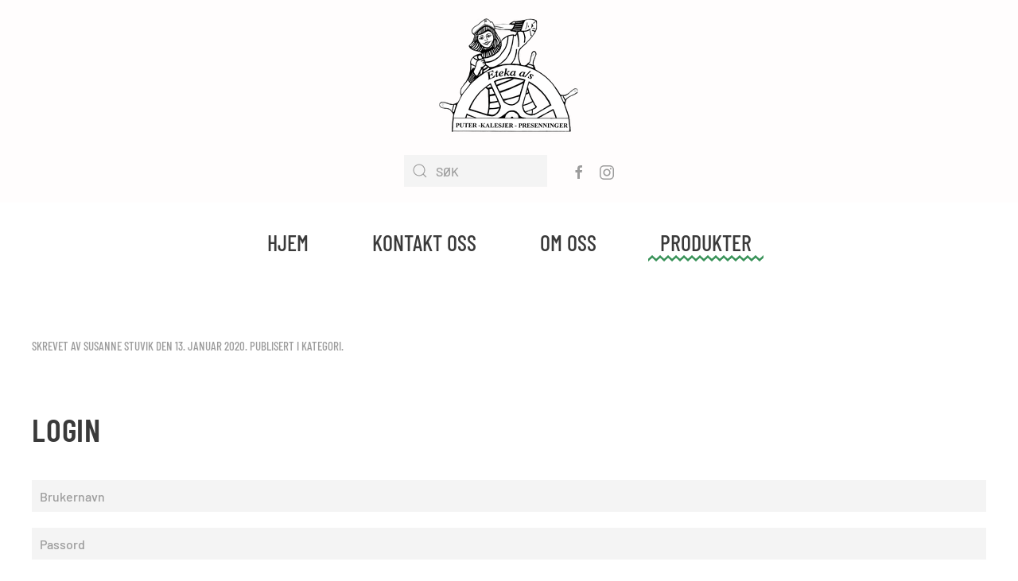

--- FILE ---
content_type: text/html; charset=utf-8
request_url: https://eteka.no/meny/2-kategori/12-kundereferanser
body_size: 3646
content:
<!DOCTYPE html>
<html lang="nb-no" dir="ltr" vocab="https://schema.org/">
    <head>
        <meta http-equiv="X-UA-Compatible" content="IE=edge">
        <meta name="viewport" content="width=device-width, initial-scale=1">
        <link rel="shortcut icon" href="/images/etekalogo180x.png">
        <link rel="apple-touch-icon" href="/images/etekalogo180x.png">
        <meta charset="utf-8" />
	<base href="https://eteka.no/meny/2-kategori/12-kundereferanser" />
	<meta name="author" content="Susanne Stuvik" />
	<meta name="description" content="eteka lager og reparerer kalesjer, presenninger, puter med mer til båt, bit, camping og hage" />
	<meta name="generator" content="Joomla! - Open Source Content Management" />
	<title>login</title>
	<link href="https://eteka.no/component/search/?Itemid=132&amp;catid=2&amp;id=12&amp;format=opensearch" rel="search" title="Søk Eteka AS" type="application/opensearchdescription+xml" />
	<link href="/templates/yootheme/css/theme.9.css?1693825605" rel="stylesheet" />
	<link href="/templates/yootheme/css/theme.update.css?2.7.16" rel="stylesheet" />
	<script type="application/json" class="joomla-script-options new">{"csrf.token":"a44d31269006602a9a08908aba1b7d2c","system.paths":{"root":"","base":""},"system.keepalive":{"interval":840000,"uri":"\/component\/ajax\/?format=json"}}</script>
	<script src="/media/system/js/core.js?f25fbbc86775b995ac9bb41089e99fe7"></script>
	<!--[if lt IE 9]><script src="/media/system/js/polyfill.event.js?f25fbbc86775b995ac9bb41089e99fe7"></script><![endif]-->
	<script src="/media/system/js/keepalive.js?f25fbbc86775b995ac9bb41089e99fe7"></script>
	<script src="/templates/yootheme/vendor/assets/uikit/dist/js/uikit.min.js?2.7.16"></script>
	<script src="/templates/yootheme/vendor/assets/uikit/dist/js/uikit-icons-craft.min.js?2.7.16"></script>
	<script src="/templates/yootheme/js/theme.js?2.7.16"></script>
	<script>
document.addEventListener('DOMContentLoaded', function() {
            Array.prototype.slice.call(document.querySelectorAll('a span[id^="cloak"]')).forEach(function(span) {
                span.innerText = span.textContent;
            });
        });
	</script>
	<script>var $theme = {};</script>

    </head>
    <body class="">

        
        
        <div class="tm-page">

                        
<div class="tm-header-mobile uk-hidden@m">


    <div class="uk-navbar-container">
        <nav uk-navbar="container: .tm-header-mobile">

            
                        <div class="uk-navbar-center">
                
<a href="https://eteka.no/" class="uk-navbar-item uk-logo">
    <img alt src="/templates/yootheme/cache/etekalogo180x-2c2f99ca.png" srcset="/templates/yootheme/cache/etekalogo180x-2c2f99ca.png 180w" sizes="(min-width: 180px) 180px" data-width="180" data-height="155"></a>
                            </div>
            
                        <div class="uk-navbar-right">

                
                                <a class="uk-navbar-toggle" href="#tm-mobile" uk-toggle="animation: true">
                                        <div uk-navbar-toggle-icon></div>
                </a>
                
                
            </div>
            
        </nav>
    </div>

    
                <div class="uk-position-relative tm-header-mobile-slide">
        
        <div id="tm-mobile" class="uk-position-top" hidden>
            <div class="uk-background-default uk-padding">

                
<div class="uk-child-width-1-1" uk-grid>    <div>
<div class="uk-panel" id="module-menu-mobile">

    
    
<ul class="uk-nav uk-nav-default">
    
	<li class="item-101"><a href="/"> Hjem</a></li>
	<li class="item-103"><a href="/kontakt-oss"> Kontakt oss</a></li>
	<li class="item-110 uk-parent"><a href="/om-oss"> Om oss</a>
	<ul class="uk-nav-sub">

		<li class="item-111"><a href="/om-oss/ledig-stilling"> Ledig stilling</a></li></ul></li>
	<li class="item-132 uk-active uk-parent"><a href="/meny"> Produkter</a>
	<ul class="uk-nav-sub">

		<li class="item-133"><a href="/meny/meny-slide"> Kalesjestoff</a></li>
		<li class="item-135"><a href="/meny/putestoff"> Putestoff</a></li>
		<li class="item-136"><a href="/meny/beslag"> Beslag</a></li>
		<li class="item-138"><a href="/meny/caravan"> Caravan</a></li>
		<li class="item-139"><a href="/meny/skai"> Skai</a></li>
		<li class="item-140"><a href="/meny/rengjorings-artikler"> Rengjørings artikler</a></li>
		<li class="item-141"><a href="/meny/presennings-duker"> Presennings duker</a></li></ul></li></ul>

</div>
</div>    <div>
<div class="uk-panel" id="module-tm-2">

    
    

    <form id="search-tm-2" action="/meny" method="post" role="search" class="uk-search uk-search-default uk-width-1-1"><span uk-search-icon></span><input name="searchword" placeholder="Søk" minlength="3" type="search" class="uk-search-input"><input type="hidden" name="task" value="search"><input type="hidden" name="option" value="com_search"><input type="hidden" name="Itemid" value="132"></form>






</div>
</div>    <div>
<div class="uk-panel" id="module-tm-4">

    
    
<div class="uk-margin-remove-last-child custom"  style="background-image:url(/.)"><ul class="uk-flex-inline uk-flex-middle uk-flex-nowrap uk-grid-small" uk-grid>
                    <li>
                <a href="https://www.facebook.com/Eteka-As-1378736539095091/" class="uk-icon-link" target="_blank"  uk-icon="icon: facebook;"></a>
            </li>
                    <li>
                <a href="https://www.instagram.com/eteka.as/" class="uk-icon-link" target="_blank"  uk-icon="icon: instagram;"></a>
            </li>
            </ul></div>

</div>
</div></div>

            </div>
        </div>

                </div>
        
    


</div>


<div class="tm-header uk-visible@m" uk-header>




        <div class="tm-headerbar-default tm-headerbar tm-headerbar-top">
        <div class="uk-container uk-container-large">

                        <div class="uk-flex uk-flex-center">
                
<a href="https://eteka.no/" class="uk-logo">
    <img alt src="/templates/yootheme/cache/etekalogo180x-2c2f99ca.png" srcset="/templates/yootheme/cache/etekalogo180x-2c2f99ca.png 180w" sizes="(min-width: 180px) 180px" data-width="180" data-height="155"></a>
                            </div>
            
                        <div class="tm-headerbar-stacked uk-grid-medium uk-child-width-auto uk-flex-center uk-flex-middle" uk-grid>
                <div>
<div class="uk-panel" id="module-tm-1">

    
    

    <form id="search-tm-1" action="/meny" method="post" role="search" class="uk-search uk-search-default"><span uk-search-icon></span><input name="searchword" placeholder="Søk" minlength="3" type="search" class="uk-search-input"><input type="hidden" name="task" value="search"><input type="hidden" name="option" value="com_search"><input type="hidden" name="Itemid" value="132"></form>






</div>
</div><div>
<div class="uk-panel" id="module-tm-3">

    
    
<div class="uk-margin-remove-last-child custom"  style="background-image:url(/.)"><ul class="uk-flex-inline uk-flex-middle uk-flex-nowrap uk-grid-small" uk-grid>
                    <li>
                <a href="https://www.facebook.com/Eteka-As-1378736539095091/" class="uk-icon-link" target="_blank"  uk-icon="icon: facebook;"></a>
            </li>
                    <li>
                <a href="https://www.instagram.com/eteka.as/" class="uk-icon-link" target="_blank"  uk-icon="icon: instagram;"></a>
            </li>
            </ul></div>

</div>
</div>
            </div>
            
        </div>
    </div>
    
    
        
            <div class="uk-navbar-container uk-navbar-primary">

                <div class="uk-container uk-container-large">
                    <nav class="uk-navbar" uk-navbar="{&quot;align&quot;:&quot;left&quot;,&quot;boundary&quot;:&quot;.tm-header .uk-navbar-container&quot;,&quot;container&quot;:&quot;.tm-header&quot;}">

                        <div class="uk-navbar-center">

                                                            
<ul class="uk-navbar-nav">
    
	<li class="item-101"><a href="/"> Hjem</a></li>
	<li class="item-103"><a href="/kontakt-oss"> Kontakt oss</a></li>
	<li class="item-110 uk-parent"><a href="/om-oss"> Om oss</a>
	<div class="uk-navbar-dropdown"><div class="uk-navbar-dropdown-grid uk-child-width-1-1" uk-grid><div><ul class="uk-nav uk-navbar-dropdown-nav">

		<li class="item-111"><a href="/om-oss/ledig-stilling"> Ledig stilling</a></li></ul></div></div></div></li>
	<li class="item-132 uk-active uk-parent"><a href="/meny"> Produkter</a>
	<div class="uk-navbar-dropdown"><div class="uk-navbar-dropdown-grid uk-child-width-1-1" uk-grid><div><ul class="uk-nav uk-navbar-dropdown-nav">

		<li class="item-133"><a href="/meny/meny-slide"> Kalesjestoff</a></li>
		<li class="item-135"><a href="/meny/putestoff"> Putestoff</a></li>
		<li class="item-136"><a href="/meny/beslag"> Beslag</a></li>
		<li class="item-138"><a href="/meny/caravan"> Caravan</a></li>
		<li class="item-139"><a href="/meny/skai"> Skai</a></li>
		<li class="item-140"><a href="/meny/rengjorings-artikler"> Rengjørings artikler</a></li>
		<li class="item-141"><a href="/meny/presennings-duker"> Presennings duker</a></li></ul></div></div></div></li></ul>

                            
                        </div>

                    </nav>
                </div>

            </div>

        
    
    




</div>
            
            

            
            <div id="tm-main"  class="tm-main uk-section uk-section-default" uk-height-viewport="expand: true">
                <div class="uk-container uk-container-large">

                    
                            
            
            <div id="system-message-container" data-messages="[]">
</div>

            
<article id="article-12" class="uk-article" data-permalink="https://eteka.no/meny/2-kategori/12-kundereferanser" typeof="Article">

    <meta property="name" content="login">
    <meta property="author" typeof="Person" content="Susanne Stuvik">
    <meta property="dateModified" content="2020-01-13T07:52:43+00:00">
    <meta property="datePublished" content="2020-01-13T07:43:04+00:00">
    <meta class="uk-margin-remove-adjacent" property="articleSection" content="kategori">

    
    
                            <p class="uk-margin-top uk-margin-remove-bottom uk-article-meta">
                Skrevet av Susanne Stuvik den <time datetime="2020-01-13T07:43:04+00:00">13. januar 2020</time>.                Publisert i <a href="/meny/2-kategori" >kategori</a>.            </p>
                
                    <h1 property="headline" class="uk-margin-large-top uk-margin-remove-bottom uk-article-title">
                login            </h1>
        
        
        
        
            
            
            
        
        
                <div  class="uk-margin-medium-top" property="text">

            
                            
<p>
<form action="/meny" method="post">

    
    <div class="uk-margin">
        <input class="uk-input" type="text" name="username" size="18" placeholder="Brukernavn">
    </div>

    <div class="uk-margin">
        <input class="uk-input" type="password" name="password" size="18" placeholder="Passord">
    </div>

    
        <div class="uk-margin">
        <label>
            <input type="checkbox" name="remember" value="yes" checked>
            Husk meg        </label>
    </div>
    
    <div class="uk-margin">
        <button class="uk-button uk-button-primary" value="Logg inn" name="Submit" type="submit">Logg inn</button>
    </div>

    <ul class="uk-list uk-margin-remove-bottom">
        <li><a href="/component/users/?view=reset&amp;Itemid=101">Glemt ditt passord?</a></li>
        <li><a href="/component/users/?view=remind&amp;Itemid=101">Glemt ditt brukernavn?</a></li>
                    </ul>

    
    <input type="hidden" name="option" value="com_users">
    <input type="hidden" name="task" value="user.login">
    <input type="hidden" name="return" value="aHR0cHM6Ly9ldGVrYS5uby9tZW55LzIta2F0ZWdvcmkvMTIta3VuZGVyZWZlcmFuc2Vy">
    <input type="hidden" name="a44d31269006602a9a08908aba1b7d2c" value="1" />
</form>
</p>             
        </div>
        
        
        
                <ul class="uk-list">

            
            
                            <li>Treff: 2999</li>
            
        </ul>
        
                <ul class="uk-subnav">
                        <li><a href="/meny/2-kategori/12-kundereferanser?tmpl=component&amp;print=1" title="Skriv ut artikkel < login >" onclick="window.open(this.href,'win2','status=no,toolbar=no,scrollbars=yes,titlebar=no,menubar=no,resizable=yes,width=640,height=480,directories=no,location=no'); return false;" rel="nofollow">			<span class="icon-print" aria-hidden="true"></span>
		Utskrift	</a></li>
                    </ul>
        
                
<ul class="uk-pagination uk-margin-medium">
    <li>        <a href="/meny/2-kategori/13-vegger"><span uk-pagination-previous></span> Forrige</a>
    </li>
    <li class="uk-margin-auto-left">    <a href="/meny/skai">Neste <span uk-pagination-next></span></a>
    </li>
</ul>        
        
    
</article>


            
                        
                </div>
            </div>
            
            

            <!-- Builder #footer -->
<div class="uk-section-default uk-section">
    
        
        
        
            
                                <div class="uk-container uk-container-large">                
                    
                    <div class="tm-grid-expand uk-child-width-1-1 uk-grid-margin" uk-grid>
<div class="uk-width-1-1@m">
    
        
            
            
                
                    <div class="uk-panel uk-margin"><p style="text-align: center;"><span style="font-size: 10pt;">Bilder og tekst er beskyttet av åndsverkloven. © 2020 Eteka AS</span><br /><span style="font-size: 10pt;">Publiseringsløsning levert av <a href="http://www.monstad-konsulenttjenester.no/">Monstad konsulenttjenester</a></span></p></div>
                
            
        
    
</div>
</div>
                                </div>
                
            
        
    
</div>

        </div>

        
        

    </body>
</html>
